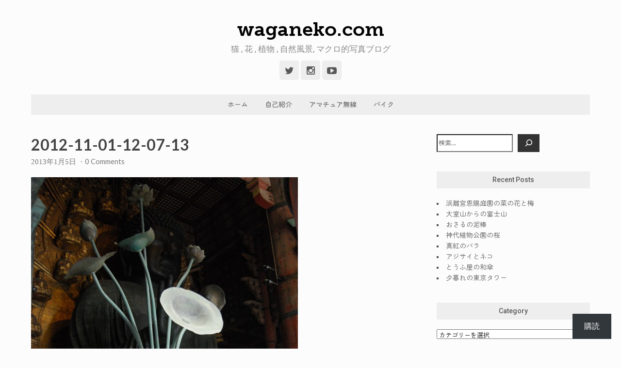

--- FILE ---
content_type: text/html; charset=utf-8
request_url: https://www.google.com/recaptcha/api2/aframe
body_size: 267
content:
<!DOCTYPE HTML><html><head><meta http-equiv="content-type" content="text/html; charset=UTF-8"></head><body><script nonce="CHfn3y5_n0JXGeHG2jQy1w">/** Anti-fraud and anti-abuse applications only. See google.com/recaptcha */ try{var clients={'sodar':'https://pagead2.googlesyndication.com/pagead/sodar?'};window.addEventListener("message",function(a){try{if(a.source===window.parent){var b=JSON.parse(a.data);var c=clients[b['id']];if(c){var d=document.createElement('img');d.src=c+b['params']+'&rc='+(localStorage.getItem("rc::a")?sessionStorage.getItem("rc::b"):"");window.document.body.appendChild(d);sessionStorage.setItem("rc::e",parseInt(sessionStorage.getItem("rc::e")||0)+1);localStorage.setItem("rc::h",'1770127103787');}}}catch(b){}});window.parent.postMessage("_grecaptcha_ready", "*");}catch(b){}</script></body></html>